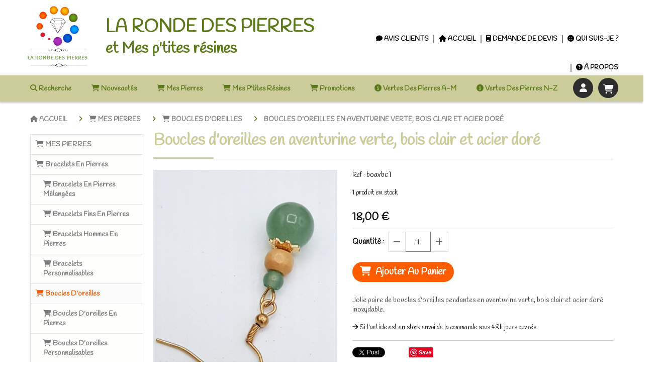

--- FILE ---
content_type: text/html; charset=UTF-8
request_url: https://www.larondedespierres.com/boucles-d-oreilles-en-aventurine-verte-bois-clair-et-acier-dore-f642508.html
body_size: 12764
content:
    <!DOCTYPE html>
    <!--[if IE 7]>
    <html lang="fr" class="ie-inf-9 ie7"> <![endif]-->

    <!--[if IE 8]>
    <html lang="fr" class="ie-inf-9 ie8"> <![endif]-->
    <!--[if lte IE 9]>
    <html lang="fr" class="ie"> <![endif]-->
    <!--[if gt IE 8]><!-->
    <html lang="fr"><!--<![endif]-->
    <head prefix="og: http://ogp.me/ns# fb: http://ogp.me/ns/fb# product: http://ogp.me/ns/product# article: http://ogp.me/ns/article# place: http://ogp.me/ns/place#">
        <!--[if !IE]><!-->
        <script>
            if (/*@cc_on!@*/false) {
                document.documentElement.className += 'ie10';
            }
        </script><!--<![endif]-->
        
    <title>Boucles d&#039;oreilles en aventurine verte, bois clair et acier doré   - Larondedespierres</title>
    <meta name="description" content="Jolie paire de boucles d&#039;oreilles pendantes en aventurine verte, bois clair et acier doré inoxydable. ">
    <meta name="keywords" content="">
    <meta http-equiv="Content-Type" content="text/html; charset=UTF-8">
    <link rel="canonical" href="https://www.larondedespierres.com/boucles-d-oreilles-en-aventurine-verte-bois-clair-et-acier-dore-f642508.html"/>
    <meta property="og:url" content="https://www.larondedespierres.com/boucles-d-oreilles-en-aventurine-verte-bois-clair-et-acier-dore-f642508.html"/>
    <meta property="og:type" content="product"/>
    <meta property="og:title" content="Boucles d&#039;oreilles en aventurine verte, bois clair et acier doré   - Larondedespierres"/>
    <meta property="og:description" content="Jolie paire de boucles d&#039;oreilles pendantes en aventurine verte, bois clair et acier doré inoxydable. "/>
    <meta property="og:locale" content="fr"/>

    <meta property="og:image" content="https://www.larondedespierres.com/images_ms/1/3/0/3/8/3/130383/boutique/20201203_141425.jpg"/>
        <meta property="product:availability" content="instock"/>
        <meta property="product:category" content="Boucles d&#039;oreilles"/>
            <meta property="product:price:amount" content="18.00"/>
        <meta property="product:price:currency" content="EUR"/>
        
    <meta property="product:product_link" content="https://www.larondedespierres.com/boucles-d-oreilles-en-aventurine-verte-bois-clair-et-acier-dore-f642508.html"/>

    <link rel="icon" type="image/x-icon" href="/favicon.ico">
    
    <!-- Stylesheet -->
    <link rel="stylesheet" type="text/css" media="screen" href="/css5228/style_all_designs.css"/>
    <link rel="stylesheet" href="/css5228/panier.css" type="text/css"/>
    <script>
         document.documentElement.className += ' cmonsite-boutique'; 
    </script>
    <link type="text/css" href="/css5228/design/template/boutique/templates.css" rel="stylesheet"/>
        <link rel="stylesheet" type="text/css" href="/css5228/ficheproduit/style-fiche-produit.css">
    <link rel="stylesheet" type="text/css" href="/css5228/ficheproduit/jquery.jqzoom.css">
    <link href="/css5228/design/hotel-datepicker.css" rel="stylesheet" type="text/css">
            <link rel="stylesheet" type="text/css" href="/css5228/design/template/fiche_produits/templates.css"/>
        <script>
            document.documentElement.className += ' cmonsite-ficheproduit';
            document.documentElement.className += ' cmonsite-ficheproduit-1';
            document.documentElement.className += ' cmonsite-boutique';
            document.documentElement.className += ' cmonsite-boutique-1';
        </script>
            <link rel="stylesheet" type="text/css" media="screen" href="/css5228/tinyTips.css"/>
    <link type="text/css" href="/css5228/header_jnformation.css" rel="stylesheet"/>
    <link href="/css5228/jquery.bxslider.css" rel="stylesheet" type="text/css">
    <link href="/css5228/waitMe.css" rel="stylesheet" type="text/css">
    <link href="/css5228/bootstrap-datetimepicker-standalone.css" rel="stylesheet" type="text/css">
    <link href="/css5228/bootstrap-datetimepicker.css" rel="stylesheet" type="text/css">

    <!-- CSS du thème  -->
    <link href="/css5228/styled819series.css" rel="stylesheet"
          type="text/css"/>
    <link href="/css5228/styled819.css"
          rel="stylesheet" type="text/css"/>



    <!-- jQuery -->
    <script src="/js5228/dist/design/jquery-3.min.js"></script>


    <script src="/js5228/dist/jquery.tinyTips.min.js"></script>
        <script src="/js5228/dist/jquery.validationEngine-fr.min.js"></script>
    
    <script src="/js5228/dist/jquery.validationEngine.min.js"></script>
    <script src="/js5228/dist/moment/moment.min.js"></script>
        <script src="/js5228/dist/moment/fr.min.js"></script>
    
    <script src="/js5228/dist/bootstrap-datetimepicker.min.js"></script>

    <script>
        $(document).ready(function () {
            $("#contact, #form1, #form").validationEngine();
            $('a.tTip').css('display', 'block');
            $('a.tTip').tinyTips('light', 'title');
        });
                document.documentElement.className += ' cmonsite-template';
        
        var CookieScripts = typeof CookieScripts === "undefined" ? {user: {}, job: []} : CookieScripts;
    </script>


            <script type="text/javascript">
                var _paq = window._paq = window._paq || [];
                _paq.push(['setCustomDimension', 1, 'www.larondedespierres.com']);

                /* tracker methods like "setCustomDimension" should be called before "trackPageView" */
                _paq.push(['trackPageView']);
                _paq.push(['enableLinkTracking']);
                (function () {
                    var u = "//www.cmadata.fr/analytics/";
                    _paq.push(['setTrackerUrl', u + 'matomo.php']);
                    _paq.push(['setSiteId', '2']);
                    var d = document, g = d.createElement('script'), s = d.getElementsByTagName('script')[0];
                    g.type = 'text/javascript';
                    g.async = true;
                    g.src = u + 'matomo.js';
                    s.parentNode.insertBefore(g, s);
                })();
            </script>
                        <!-- Facebook Pixel Code -->
            <script>
                !function (f, b, e, v, n, t, s) {
                    if (f.fbq) return;
                    n = f.fbq = function () {
                        n.callMethod ?
                            n.callMethod.apply(n, arguments) : n.queue.push(arguments)
                    };
                    if (!f._fbq) f._fbq = n;
                    n.push = n;
                    n.loaded = !0;
                    n.version = '2.0';
                    n.agent = 'CmonSite';
                    n.queue = [];
                    t = b.createElement(e);
                    t.async = !0;
                    t.src = v;
                    s = b.getElementsByTagName(e)[0];
                    s.parentNode.insertBefore(t, s)
                }(window, document, 'script',
                    'https://connect.facebook.net/en_US/fbevents.js');
                fbq('init', '774431023084146');
                fbq('track', 'PageView');
                        fbq('track', 'ViewContent', {"content_category":"Boucles d'oreilles","content_ids":[642508],"content_name":"Boucles d'oreilles en aventurine verte, bois clair et acier dor\u00e9  ","content_type":"product"})
                    </script>
            


    <!-- Google Font -->
    <link rel="preconnect" href="https://fonts.googleapis.com">
    <link rel="preconnect" href="https://fonts.gstatic.com" crossorigin>
    <link href="https://fonts.googleapis.com/css2?family=Handlee:wght@400&display=swap" rel="stylesheet">

    <!-- BxSlider -->
    <script type='text/javascript'
            src='/js5228/dist/jquery.bxSlider.min.js'></script>

    <!-- Height Align -->
    <script src="/js5228/dist/design/jquery.heightalign.min.js"></script>


    <script type="text/javascript" src="/js5228/dist/fancybox/jquery.fancybox.min.js"></script>
    <script type="text/javascript" src="/js5228/dist/fancybox/jquery.easing-1.3.min.js"></script>
    <script type="text/javascript" src="/js5228/dist/fancybox/jquery.mousewheel-3.0.6.min.js"></script>
    <script>
        var BASEURL = "https://www.cmonsite.fr/",
            book = "130383",
            id_serie = 819,
            id_design = 819;
    </script>
    <script type="text/javascript" src="/js5228/dist/design/minisite_cross.min.js"></script>

    <link rel="stylesheet" href="/css5228/fancybox/jquery.fancybox.css" type="text/css" media="screen"/>

    <!-- Optionally add helpers - button, thumbnail and/or media -->
    <link rel="stylesheet" href="/css5228/fancybox/helpers/jquery.fancybox-buttons.css" type="text/css" media="screen"/>
    <script type="text/javascript" src="/js5228/dist/fancybox/helpers/jquery.fancybox-buttons.min.js"></script>
    <script type="text/javascript" src="/js5228/dist/fancybox/helpers/jquery.fancybox-media.min.js"></script>

    <link rel="stylesheet" href="/css5228/fancybox/helpers/jquery.fancybox-thumbs.css" type="text/css" media="screen"/>

    <script type="text/javascript" src="/js5228/dist/fancybox/helpers/jquery.fancybox-thumbs.min.js"></script>


    <script type="text/javascript">
            var flagnewsletter = 0,
                newsletter_actif = 0,
                show_popin_newsletter = false;    </script>

<!-- CSS de personnalisation design  -->
<link rel="stylesheet" href="/css5228/130383-819-819-275/style_perso.css" type="text/css" id="style-editor-perso" class="style-editor-perso-design" />
<link rel="stylesheet" href="/css5228/130383-ficheproduit-description-642508-1003/style_perso_by_page.css" type="text/css" class="style-editor-perso-content" id="style-editor-perso-page"/><link rel="stylesheet" href="/css5228/130383-footer-0-1003/style_perso_by_page.css" type="text/css" class="style-editor-perso-content" id="style-editor-perso-footer"/>

<!-- Variable Javascript utiles -->
<script>
    var timer = 5000 ;
</script>


        <meta name="viewport" content="width=device-width, initial-scale=1">
    </head>
    <body
        class="theme cmonsite-panier-4 cmonsite-fluxpanier-1 body-819series body-819styled page-fiche_produit page-fiche_produit-642508">
        
<div id="main-conteneur"  itemprop="mainEntityOfPage" itemscope itemtype="https://schema.org/WebPage">
        <!-- Banniere Header -->
    <header role="banner" class="banniere header_p">
        <div class="header-conteneur">
            <div class="close-menu"></div>
                    <div id="blocContent">
            <div id="headercontent" class="header_live_edit slogan_live_edit ">
                                    <a class="logo" href="/" id="logo" rel="home">
                        <img class="img-logo" src="/img_s1/130383/logo/logo-fond-transparent-2-.png" alt="larondedespierres.com"/>
                    </a>
                
                <div class="container-slogan">
                    <div class="slogan_p slogan"><p style=""><span style="--cms-c: rgba(91,121,24,1); --cms-fs: 35px; --cms-fw: 700; --cms-smartphone-fs: 25px;" data-mce-style="--cms-c: rgba(91,121,24,1); --cms-fs: 35px; --cms-fw: 700; --cms-smartphone-fs: 25px;" class="cms-c cms-fs cms-fw cms-smartphone-fs">LA RONDE DES PIERRES</span></p><p style=""><span style="--cms-c: rgba(91,121,24,1); --cms-fs: 30px; --cms-fw: 700; --cms-smartphone-fs: 20px;" data-mce-style="--cms-c: rgba(91,121,24,1); --cms-fs: 30px; --cms-fw: 700; --cms-smartphone-fs: 20px;" class="cms-c cms-fs cms-fw cms-smartphone-fs">et Mes p'tites résines</span></p></div>
                </div>

                            </div>
        </div>
                <div class="menu navigation_p menu-principal">
            <nav id="nav-principal" class="menu-principal"><!--
            -->
            <ul class="">
                                    <li
                            class="has_picto p-livreor navigation_button_p   ">
                        <a  href="/livre.html"
                                                                                     class="navigation_link_p">
                            <span>
                                <i class="fa fa-comment"></i>                                Avis Clients                            </span>
                        </a>
                                            </li>
                                        <li
                            class="has_picto p-accueil navigation_button_p   ">
                        <a  href="/"
                                                                                     class="navigation_link_p">
                            <span>
                                <i class="fa fa-home"></i>                                ACCUEIL                            </span>
                        </a>
                                            </li>
                                        <li
                            class="has_picto p-307627 navigation_button_p   ">
                        <a  href="/demande-de-devis-p307627.html"
                                                                                     class="navigation_link_p">
                            <span>
                                <i class="fa fa-calculator"></i>                                DEMANDE DE DEVIS                            </span>
                        </a>
                                            </li>
                                        <li
                            class="has_picto p-387568 navigation_button_p   ">
                        <a  href="/qui-suis-je-p387568.html"
                                                                                     class="navigation_link_p">
                            <span>
                                <i class="fa fas fa-face-smile"></i>                                Qui suis-je ?                            </span>
                        </a>
                                            </li>
                                        <li
                            class="has_picto p-387567 navigation_button_p   hasDropdown">
                        <a  href="/a-propos-p387567.html"
                                                                                     class="navigation_link_p">
                            <span>
                                <i class="fa fas fa-circle-question"></i>                                À PROPOS                            </span>
                        </a>
                        <span class="dropDown navigation_link_p  " ></span><!--
            -->
            <ul class="menu__dropdown">
                                    <li
                            class="has_picto p-387569  sous_navigation_button_p ">
                        <a  href="/la-marque-p387569.html"
                                                                                     class="sous_navigation_link_p">
                            <span>
                                <i class="fa fas fa-gem"></i>                                La marque                            </span>
                        </a>
                                            </li>
                                        <li
                            class="has_picto p-387570  sous_navigation_button_p ">
                        <a  href="/faq-p387570.html"
                                                                                     class="sous_navigation_link_p">
                            <span>
                                <i class="fa fas fa-question"></i>                                FAQ                            </span>
                        </a>
                                            </li>
                                </ul><!--
            -->                    </li>
                                </ul><!--
            --><!--
            --></nav>
        </div>
                </div>
    </header>

    <div class="wrapper-content">
                <div class="menu navigation_p menu-secondary">
            <nav id="nav-secondary" class="menu-secondary"><!--
            -->
            <ul class="">
                                    <li
                            class="has_picto b-search navigation_button_p   ">
                        <a  href="/search.php"
                                                                                     class="navigation_link_p">
                            <span>
                                <i class="fa fa-search"></i>                                Recherche                            </span>
                        </a>
                                            </li>
                                        <li
                            class="has_picto b-113729 navigation_button_p   hasDropdown">
                        <a  href="/nouveautes-b113729.html"
                                                                                     class="navigation_link_p">
                            <span>
                                <i class="fa fa-shopping-cart"></i>                                Nouveautés                            </span>
                        </a>
                        <span class="dropDown navigation_link_p  " ></span><!--
            -->
            <ul class="menu__dropdown">
                                    <li
                            class="has_picto b-168160  sous_navigation_button_p ">
                        <a  href="/bracelets-b168160.html"
                                                                                     class="sous_navigation_link_p">
                            <span>
                                <i class="fa fas fa-cart-shopping"></i>                                Bracelets                            </span>
                        </a>
                                            </li>
                                        <li
                            class="has_picto b-168161  sous_navigation_button_p ">
                        <a  href="/colliers-b168161.html"
                                                                                     class="sous_navigation_link_p">
                            <span>
                                <i class="fa fas fa-cart-shopping"></i>                                Colliers                            </span>
                        </a>
                                            </li>
                                        <li
                            class="has_picto b-168162  sous_navigation_button_p ">
                        <a  href="/boucles-d-oreilles-b168162.html"
                                                                                     class="sous_navigation_link_p">
                            <span>
                                <i class="fa fas fa-cart-shopping"></i>                                Boucles d'oreilles                            </span>
                        </a>
                                            </li>
                                        <li
                            class="has_picto b-194663  sous_navigation_button_p ">
                        <a  href="/resine-b194663.html"
                                                                                     class="sous_navigation_link_p">
                            <span>
                                <i class="fa fas fa-cart-shopping"></i>                                résine                            </span>
                        </a>
                                            </li>
                                </ul><!--
            -->                    </li>
                                        <li
                            class="has_picto b-198397 navigation_button_p   hasDropdown">
                        <a  href="/mes-pierres-b198397.html"
                                                                                     class="navigation_link_p">
                            <span>
                                <i class="fa fas fa-cart-shopping"></i>                                Mes pierres                            </span>
                        </a>
                        <span class="dropDown navigation_link_p  " ></span><!--
            -->
            <ul class="menu__dropdown">
                                    <li
                            class="has_picto b-93582  sous_navigation_button_p hasDropdown">
                        <a  href="/bracelets-en-pierres-b93582.html"
                                                                                     class="sous_navigation_link_p">
                            <span>
                                <i class="fa fa-shopping-cart"></i>                                Bracelets en pierres                            </span>
                        </a>
                        <span class="dropDown  sous_navigation_link_p" ></span><!--
            -->
            <ul class="menu__dropdown">
                                    <li
                            class="has_picto b-93585  sous_navigation_button_p ">
                        <a  href="/bracelets-en-pierres-melangees-b93585.html"
                                                                                     class="sous_navigation_link_p">
                            <span>
                                <i class="fa fa-shopping-cart"></i>                                Bracelets en  pierres mélangées                            </span>
                        </a>
                                            </li>
                                        <li
                            class="has_picto b-93586  sous_navigation_button_p ">
                        <a  href="/bracelets-fins-en-pierres-b93586.html"
                                                                                     class="sous_navigation_link_p">
                            <span>
                                <i class="fa fa-shopping-cart"></i>                                Bracelets fins en pierres                            </span>
                        </a>
                                            </li>
                                        <li
                            class="has_picto b-93587  sous_navigation_button_p ">
                        <a  href="/bracelets-hommes-en-pierres-b93587.html"
                                                                                     class="sous_navigation_link_p">
                            <span>
                                <i class="fa fa-shopping-cart"></i>                                Bracelets hommes en pierres                            </span>
                        </a>
                                            </li>
                                        <li
                            class="has_picto b-198447  sous_navigation_button_p ">
                        <a  href="/bracelets-personnalisables-b198447.html"
                                                                                     class="sous_navigation_link_p">
                            <span>
                                <i class="fa fas fa-cart-shopping"></i>                                Bracelets personnalisables                            </span>
                        </a>
                                            </li>
                                </ul><!--
            -->                    </li>
                                        <li
                            class="actif has_picto b-81813  sous_navigation_button_p hasDropdown">
                        <a  href="/boucles-d-oreilles-b81813.html"
                                                                                     class="actif sous_navigation_link_p">
                            <span>
                                <i class="fa fa-shopping-cart"></i>                                Boucles d'oreilles                            </span>
                        </a>
                        <span class="dropDown  sous_navigation_link_p" ></span><!--
            -->
            <ul class="menu__dropdown">
                                    <li
                            class="has_picto b-81814  sous_navigation_button_p ">
                        <a  href="/boucles-d-oreilles-en-pierres-b81814.html"
                                                                                     class="sous_navigation_link_p">
                            <span>
                                <i class="fa fa-shopping-cart"></i>                                Boucles d'oreilles en pierres                            </span>
                        </a>
                                            </li>
                                        <li
                            class="has_picto b-198448  sous_navigation_button_p ">
                        <a  href="/boucles-d-oreilles-personnalisables-b198448.html"
                                                                                     class="sous_navigation_link_p">
                            <span>
                                <i class="fa fas fa-cart-shopping"></i>                                Boucles d'oreilles personnalisables                            </span>
                        </a>
                                            </li>
                                </ul><!--
            -->                    </li>
                                        <li
                            class="has_picto b-81792  sous_navigation_button_p hasDropdown">
                        <a  href="/colliers-b81792.html"
                                                                                     class="sous_navigation_link_p">
                            <span>
                                <i class="fa fa-shopping-cart"></i>                                Colliers                            </span>
                        </a>
                        <span class="dropDown  sous_navigation_link_p" ></span><!--
            -->
            <ul class="menu__dropdown">
                                    <li
                            class="has_picto b-81831  sous_navigation_button_p ">
                        <a  href="/colliers-en-pierres-b81831.html"
                                                                                     class="sous_navigation_link_p">
                            <span>
                                <i class="fa fa-shopping-cart"></i>                                Colliers en pierres                             </span>
                        </a>
                                            </li>
                                        <li
                            class="has_picto b-93495  sous_navigation_button_p ">
                        <a  href="/colliers-fins-en-pierres-b93495.html"
                                                                                     class="sous_navigation_link_p">
                            <span>
                                <i class="fa fa-shopping-cart"></i>                                Colliers fins en pierres                            </span>
                        </a>
                                            </li>
                                        <li
                            class="has_picto b-103371  sous_navigation_button_p ">
                        <a  href="/colliers-en-pierre-et-macrame-b103371.html"
                                                                                     class="sous_navigation_link_p">
                            <span>
                                <i class="fa fa-shopping-cart"></i>                                Colliers en pierre et macramé                            </span>
                        </a>
                                            </li>
                                </ul><!--
            -->                    </li>
                                        <li
                            class="has_picto b-198398  sous_navigation_button_p hasDropdown">
                        <a  href="/7-chakras-b198398.html"
                                                                                     class="sous_navigation_link_p">
                            <span>
                                <i class="fa fas fa-cart-shopping"></i>                                7 Chakras                            </span>
                        </a>
                        <span class="dropDown  sous_navigation_link_p" ></span><!--
            -->
            <ul class="menu__dropdown">
                                    <li
                            class="has_picto b-81808  sous_navigation_button_p ">
                        <a  href="/colliers-7-chakras-b81808.html"
                                                                                     class="sous_navigation_link_p">
                            <span>
                                <i class="fa fa-shopping-cart"></i>                                Colliers 7 chakras                            </span>
                        </a>
                                            </li>
                                        <li
                            class="has_picto b-93588  sous_navigation_button_p ">
                        <a  href="/bracelets-7-chakras-b93588.html"
                                                                                     class="sous_navigation_link_p">
                            <span>
                                <i class="fa fa-shopping-cart"></i>                                Bracelets 7 chakras                            </span>
                        </a>
                                            </li>
                                        <li
                            class="has_picto b-198404  sous_navigation_button_p ">
                        <a  href="/boucles-d-oreilles-7-chakras-b198404.html"
                                                                                     class="sous_navigation_link_p">
                            <span>
                                <i class="fa fas fa-cart-shopping"></i>                                Boucles d'oreilles 7 chakras                            </span>
                        </a>
                                            </li>
                                </ul><!--
            -->                    </li>
                                        <li
                            class="has_picto b-172884  sous_navigation_button_p hasDropdown">
                        <a  href="/ambre-b172884.html"
                                                                                     class="sous_navigation_link_p">
                            <span>
                                <i class="fa fas fa-cart-shopping"></i>                                Ambre                            </span>
                        </a>
                        <span class="dropDown  sous_navigation_link_p" ></span><!--
            -->
            <ul class="menu__dropdown">
                                    <li
                            class="has_picto b-172897  sous_navigation_button_p ">
                        <a  href="/pendentifs-en-ambre-b172897.html"
                                                                                     class="sous_navigation_link_p">
                            <span>
                                <i class="fa fas fa-cart-shopping"></i>                                Pendentifs en ambre                            </span>
                        </a>
                                            </li>
                                        <li
                            class="has_picto b-172941  sous_navigation_button_p ">
                        <a  href="/ambre-bebe-b172941.html"
                                                                                     class="sous_navigation_link_p">
                            <span>
                                <i class="fa fas fa-cart-shopping"></i>                                Ambre bébé                            </span>
                        </a>
                                            </li>
                                        <li
                            class="has_picto b-172883  sous_navigation_button_p ">
                        <a  href="/bracelets-en-ambre-b172883.html"
                                                                                     class="sous_navigation_link_p">
                            <span>
                                <i class="fa fas fa-cart-shopping"></i>                                Bracelets en ambre                            </span>
                        </a>
                                            </li>
                                </ul><!--
            -->                    </li>
                                        <li
                            class="has_picto b-198401  sous_navigation_button_p ">
                        <a  href="/les-personnalisables-b198401.html"
                                                                                     class="sous_navigation_link_p">
                            <span>
                                <i class="fa fas fa-cart-shopping"></i>                                les personnalisables                            </span>
                        </a>
                                            </li>
                                </ul><!--
            -->                    </li>
                                        <li
                            class="has_picto b-172700 navigation_button_p   hasDropdown">
                        <a  href="/mes-p-tites-resines-b172700.html"
                                                                                     class="navigation_link_p">
                            <span>
                                <i class="fa fas fa-cart-shopping"></i>                                Mes p'tites résines                            </span>
                        </a>
                        <span class="dropDown navigation_link_p  " ></span><!--
            -->
            <ul class="menu__dropdown">
                                    <li
                            class="has_picto b-194651  sous_navigation_button_p hasDropdown">
                        <a  href="/boucles-d-oreilles-tous-les-modeles-b194651.html"
                                                                                     class="sous_navigation_link_p">
                            <span>
                                <i class="fa fas fa-cart-shopping"></i>                                boucles d'oreilles tous les modèles                            </span>
                        </a>
                        <span class="dropDown  sous_navigation_link_p" ></span><!--
            -->
            <ul class="menu__dropdown">
                                    <li
                            class="has_picto b-198451  sous_navigation_button_p ">
                        <a  href="/modeles-uniques-b198451.html"
                                                                                     class="sous_navigation_link_p">
                            <span>
                                <i class="fa fas fa-cart-shopping"></i>                                Modèles uniques                            </span>
                        </a>
                                            </li>
                                        <li
                            class="has_picto b-198452  sous_navigation_button_p ">
                        <a  href="/petites-series-b198452.html"
                                                                                     class="sous_navigation_link_p">
                            <span>
                                <i class="fa fas fa-cart-shopping"></i>                                Petites séries                            </span>
                        </a>
                                            </li>
                                        <li
                            class="has_picto b-198453  sous_navigation_button_p ">
                        <a  href="/autres-matieres-b198453.html"
                                                                                     class="sous_navigation_link_p">
                            <span>
                                <i class="fa fas fa-cart-shopping"></i>                                Autres matières                            </span>
                        </a>
                                            </li>
                                </ul><!--
            -->                    </li>
                                        <li
                            class="has_picto b-188197  sous_navigation_button_p hasDropdown">
                        <a  href="/colliers-tous-les-modeles-b188197.html"
                                                                                     class="sous_navigation_link_p">
                            <span>
                                <i class="fa fas fa-cart-shopping"></i>                                colliers tous les modèles                            </span>
                        </a>
                        <span class="dropDown  sous_navigation_link_p" ></span><!--
            -->
            <ul class="menu__dropdown">
                                    <li
                            class="has_picto b-198456  sous_navigation_button_p ">
                        <a  href="/modeles-uniques-b198456.html"
                                                                                     class="sous_navigation_link_p">
                            <span>
                                <i class="fa fas fa-cart-shopping"></i>                                Modèles uniques                            </span>
                        </a>
                                            </li>
                                        <li
                            class="has_picto b-198457  sous_navigation_button_p ">
                        <a  href="/petites-series-b198457.html"
                                                                                     class="sous_navigation_link_p">
                            <span>
                                <i class="fa fas fa-cart-shopping"></i>                                Petites séries                            </span>
                        </a>
                                            </li>
                                        <li
                            class="has_picto b-198458  sous_navigation_button_p ">
                        <a  href="/autres-matieres-b198458.html"
                                                                                     class="sous_navigation_link_p">
                            <span>
                                <i class="fa fas fa-cart-shopping"></i>                                Autres matières                            </span>
                        </a>
                                            </li>
                                </ul><!--
            -->                    </li>
                                        <li
                            class="has_picto b-172792  sous_navigation_button_p ">
                        <a  href="/les-personnalisables-b172792.html"
                                                                                     class="sous_navigation_link_p">
                            <span>
                                <i class="fa fas fa-cart-shopping"></i>                                Les personnalisables                            </span>
                        </a>
                                            </li>
                                        <li
                            class="has_picto b-188190  sous_navigation_button_p ">
                        <a  href="/lampes-b188190.html"
                                                                                     class="sous_navigation_link_p">
                            <span>
                                <i class="fa fas fa-cart-shopping"></i>                                Lampes                            </span>
                        </a>
                                            </li>
                                        <li
                            class="has_picto b-188198  sous_navigation_button_p ">
                        <a  href="/deco-et-accessoires-en-resine-b188198.html"
                                                                                     class="sous_navigation_link_p">
                            <span>
                                <i class="fa fas fa-cart-shopping"></i>                                Déco et accessoires en résine                            </span>
                        </a>
                                            </li>
                                </ul><!--
            -->                    </li>
                                        <li
                            class="has_picto b-105061 navigation_button_p   ">
                        <a  href="/promotions-b105061.html"
                                                                                     class="navigation_link_p">
                            <span>
                                <i class="fa fa-shopping-cart"></i>                                Promotions                            </span>
                        </a>
                                            </li>
                                        <li
                            class="has_picto p-357373 navigation_button_p   hasDropdown">
                        <a  href="/vertus-des-pierres-a-m-p357373.html"
                                                                                     class="navigation_link_p">
                            <span>
                                <i class="fa fas fa-circle-info"></i>                                Vertus des pierres A-M                            </span>
                        </a>
                        <span class="dropDown navigation_link_p  " ></span><!--
            -->
            <ul class="menu__dropdown">
                                    <li
                            class="p-357374  sous_navigation_button_p ">
                        <a  href="/agate-p357374.html"
                                                                                     class="sous_navigation_link_p">
                            <span>
                                                                Agate                            </span>
                        </a>
                                            </li>
                                        <li
                            class="p-357385  sous_navigation_button_p ">
                        <a  href="/aigue-marine-p357385.html"
                                                                                     class="sous_navigation_link_p">
                            <span>
                                                                Aigue-marine                            </span>
                        </a>
                                            </li>
                                        <li
                            class="p-357386  sous_navigation_button_p ">
                        <a  href="/amazonite-p357386.html"
                                                                                     class="sous_navigation_link_p">
                            <span>
                                                                Amazonite                            </span>
                        </a>
                                            </li>
                                        <li
                            class="p-357387  sous_navigation_button_p ">
                        <a  href="/ambre-p357387.html"
                                                                                     class="sous_navigation_link_p">
                            <span>
                                                                Ambre                            </span>
                        </a>
                                            </li>
                                        <li
                            class="p-357388  sous_navigation_button_p ">
                        <a  href="/amethyste-p357388.html"
                                                                                     class="sous_navigation_link_p">
                            <span>
                                                                Améthyste                            </span>
                        </a>
                                            </li>
                                        <li
                            class="p-357390  sous_navigation_button_p ">
                        <a  href="/angelite-p357390.html"
                                                                                     class="sous_navigation_link_p">
                            <span>
                                                                Angélite                            </span>
                        </a>
                                            </li>
                                        <li
                            class="p-357391  sous_navigation_button_p ">
                        <a  href="/apatite-p357391.html"
                                                                                     class="sous_navigation_link_p">
                            <span>
                                                                Apatite                            </span>
                        </a>
                                            </li>
                                        <li
                            class="p-389300  sous_navigation_button_p ">
                        <a  href="/aqua-aura-p389300.html"
                                                                                     class="sous_navigation_link_p">
                            <span>
                                                                Aqua aura                            </span>
                        </a>
                                            </li>
                                        <li
                            class="p-357392  sous_navigation_button_p ">
                        <a  href="/auralite-p357392.html"
                                                                                     class="sous_navigation_link_p">
                            <span>
                                                                Auralite                            </span>
                        </a>
                                            </li>
                                        <li
                            class="p-357393  sous_navigation_button_p ">
                        <a  href="/aventurine-p357393.html"
                                                                                     class="sous_navigation_link_p">
                            <span>
                                                                Aventurine                            </span>
                        </a>
                                            </li>
                                        <li
                            class="p-357394  sous_navigation_button_p ">
                        <a  href="/azurite-malachite-p357394.html"
                                                                                     class="sous_navigation_link_p">
                            <span>
                                                                Azurite-malachite                            </span>
                        </a>
                                            </li>
                                        <li
                            class="p-357395  sous_navigation_button_p ">
                        <a  href="/bronzite-p357395.html"
                                                                                     class="sous_navigation_link_p">
                            <span>
                                                                Bronzite                            </span>
                        </a>
                                            </li>
                                        <li
                            class="p-357695  sous_navigation_button_p ">
                        <a  href="/cacoxenite-p357695.html"
                                                                                     class="sous_navigation_link_p">
                            <span>
                                                                Cacoxénite                            </span>
                        </a>
                                            </li>
                                        <li
                            class="p-357396  sous_navigation_button_p ">
                        <a  href="/calcedoine-bleue-p357396.html"
                                                                                     class="sous_navigation_link_p">
                            <span>
                                                                Calcédoine bleue                            </span>
                        </a>
                                            </li>
                                        <li
                            class="p-357397  sous_navigation_button_p ">
                        <a  href="/calcite-p357397.html"
                                                                                     class="sous_navigation_link_p">
                            <span>
                                                                Calcite                            </span>
                        </a>
                                            </li>
                                        <li
                            class="p-357399  sous_navigation_button_p ">
                        <a  href="/charoite-p357399.html"
                                                                                     class="sous_navigation_link_p">
                            <span>
                                                                Charoïte                            </span>
                        </a>
                                            </li>
                                        <li
                            class="p-357401  sous_navigation_button_p ">
                        <a  href="/chrysocolle-p357401.html"
                                                                                     class="sous_navigation_link_p">
                            <span>
                                                                Chrysocolle                            </span>
                        </a>
                                            </li>
                                        <li
                            class="p-357402  sous_navigation_button_p ">
                        <a  href="/chrysoprase-p357402.html"
                                                                                     class="sous_navigation_link_p">
                            <span>
                                                                Chrysoprase                            </span>
                        </a>
                                            </li>
                                        <li
                            class="p-357403  sous_navigation_button_p ">
                        <a  href="/citrine-p357403.html"
                                                                                     class="sous_navigation_link_p">
                            <span>
                                                                Citrine                            </span>
                        </a>
                                            </li>
                                        <li
                            class="p-357404  sous_navigation_button_p ">
                        <a  href="/corail-p357404.html"
                                                                                     class="sous_navigation_link_p">
                            <span>
                                                                Corail                            </span>
                        </a>
                                            </li>
                                        <li
                            class="p-357405  sous_navigation_button_p ">
                        <a  href="/cornaline-p357405.html"
                                                                                     class="sous_navigation_link_p">
                            <span>
                                                                Cornaline                            </span>
                        </a>
                                            </li>
                                        <li
                            class="p-357406  sous_navigation_button_p ">
                        <a  href="/cristal-de-roche-p357406.html"
                                                                                     class="sous_navigation_link_p">
                            <span>
                                                                Cristal de roche                            </span>
                        </a>
                                            </li>
                                        <li
                            class="p-357407  sous_navigation_button_p ">
                        <a  href="/cyanite-p357407.html"
                                                                                     class="sous_navigation_link_p">
                            <span>
                                                                Cyanite                            </span>
                        </a>
                                            </li>
                                        <li
                            class="p-357408  sous_navigation_button_p ">
                        <a  href="/dumortierite-p357408.html"
                                                                                     class="sous_navigation_link_p">
                            <span>
                                                                Dumortiérite                            </span>
                        </a>
                                            </li>
                                        <li
                            class="p-357664  sous_navigation_button_p ">
                        <a  href="/emeraude-p357664.html"
                                                                                     class="sous_navigation_link_p">
                            <span>
                                                                Emeraude                            </span>
                        </a>
                                            </li>
                                        <li
                            class="p-357409  sous_navigation_button_p ">
                        <a  href="/fluorite-p357409.html"
                                                                                     class="sous_navigation_link_p">
                            <span>
                                                                Fluorite                            </span>
                        </a>
                                            </li>
                                        <li
                            class="p-357515  sous_navigation_button_p ">
                        <a  href="/fuschite-p357515.html"
                                                                                     class="sous_navigation_link_p">
                            <span>
                                                                Fuschite                            </span>
                        </a>
                                            </li>
                                        <li
                            class="p-387060  sous_navigation_button_p ">
                        <a  href="/garnierite-p387060.html"
                                                                                     class="sous_navigation_link_p">
                            <span>
                                                                Garniérite                            </span>
                        </a>
                                            </li>
                                        <li
                            class="p-357410  sous_navigation_button_p ">
                        <a  href="/grenat-p357410.html"
                                                                                     class="sous_navigation_link_p">
                            <span>
                                                                Grenat                            </span>
                        </a>
                                            </li>
                                        <li
                            class="p-357411  sous_navigation_button_p ">
                        <a  href="/heliotrope-ou-jaspe-sanguin-p357411.html"
                                                                                     class="sous_navigation_link_p">
                            <span>
                                                                Héliotrope ou jaspe sanguin                            </span>
                        </a>
                                            </li>
                                        <li
                            class="p-357412  sous_navigation_button_p ">
                        <a  href="/hematite-p357412.html"
                                                                                     class="sous_navigation_link_p">
                            <span>
                                                                Hématite                            </span>
                        </a>
                                            </li>
                                        <li
                            class="p-357413  sous_navigation_button_p ">
                        <a  href="/howlite-p357413.html"
                                                                                     class="sous_navigation_link_p">
                            <span>
                                                                Howlite                            </span>
                        </a>
                                            </li>
                                        <li
                            class="p-357414  sous_navigation_button_p ">
                        <a  href="/iolite-p357414.html"
                                                                                     class="sous_navigation_link_p">
                            <span>
                                                                Iolite                            </span>
                        </a>
                                            </li>
                                        <li
                            class="p-357415  sous_navigation_button_p ">
                        <a  href="/jade-p357415.html"
                                                                                     class="sous_navigation_link_p">
                            <span>
                                                                Jade                            </span>
                        </a>
                                            </li>
                                        <li
                            class="p-357417  sous_navigation_button_p ">
                        <a  href="/jaspe-p357417.html"
                                                                                     class="sous_navigation_link_p">
                            <span>
                                                                Jaspe                            </span>
                        </a>
                                            </li>
                                        <li
                            class="p-357705  sous_navigation_button_p ">
                        <a  href="/ketonite-p357705.html"
                                                                                     class="sous_navigation_link_p">
                            <span>
                                                                Kétonite                            </span>
                        </a>
                                            </li>
                                        <li
                            class="p-357418  sous_navigation_button_p ">
                        <a  href="/kunzite-p357418.html"
                                                                                     class="sous_navigation_link_p">
                            <span>
                                                                Kunzite                            </span>
                        </a>
                                            </li>
                                        <li
                            class="p-357419  sous_navigation_button_p ">
                        <a  href="/labradorite-p357419.html"
                                                                                     class="sous_navigation_link_p">
                            <span>
                                                                Labradorite                            </span>
                        </a>
                                            </li>
                                        <li
                            class="p-357421  sous_navigation_button_p ">
                        <a  href="/lapis-lazuli-p357421.html"
                                                                                     class="sous_navigation_link_p">
                            <span>
                                                                Lapis-lazuli                            </span>
                        </a>
                                            </li>
                                        <li
                            class="p-357422  sous_navigation_button_p ">
                        <a  href="/larimar-p357422.html"
                                                                                     class="sous_navigation_link_p">
                            <span>
                                                                Larimar                            </span>
                        </a>
                                            </li>
                                        <li
                            class="p-357423  sous_navigation_button_p ">
                        <a  href="/larvikite-p357423.html"
                                                                                     class="sous_navigation_link_p">
                            <span>
                                                                Larvikite                            </span>
                        </a>
                                            </li>
                                        <li
                            class="p-357424  sous_navigation_button_p ">
                        <a  href="/lepidolite-p357424.html"
                                                                                     class="sous_navigation_link_p">
                            <span>
                                                                Lépidolite                            </span>
                        </a>
                                            </li>
                                        <li
                            class="p-357425  sous_navigation_button_p ">
                        <a  href="/magnesite-p357425.html"
                                                                                     class="sous_navigation_link_p">
                            <span>
                                                                Magnésite                            </span>
                        </a>
                                            </li>
                                        <li
                            class="p-357426  sous_navigation_button_p ">
                        <a  href="/magnetite-p357426.html"
                                                                                     class="sous_navigation_link_p">
                            <span>
                                                                Magnétite                            </span>
                        </a>
                                            </li>
                                        <li
                            class="p-357427  sous_navigation_button_p ">
                        <a  href="/malachite-p357427.html"
                                                                                     class="sous_navigation_link_p">
                            <span>
                                                                Malachite                            </span>
                        </a>
                                            </li>
                                        <li
                            class="p-357428  sous_navigation_button_p ">
                        <a  href="/morganite-p357428.html"
                                                                                     class="sous_navigation_link_p">
                            <span>
                                                                Morganite                            </span>
                        </a>
                                            </li>
                                </ul><!--
            -->                    </li>
                                        <li
                            class="has_picto p-357429 navigation_button_p   hasDropdown">
                        <a  href="/vertus-des-pierres-n-z-p357429.html"
                                                                                     class="navigation_link_p">
                            <span>
                                <i class="fa fas fa-circle-info"></i>                                Vertus des pierres N-Z                            </span>
                        </a>
                        <span class="dropDown navigation_link_p  " ></span><!--
            -->
            <ul class="menu__dropdown">
                                    <li
                            class="p-357430  sous_navigation_button_p ">
                        <a  href="/nacre-p357430.html"
                                                                                     class="sous_navigation_link_p">
                            <span>
                                                                Nacre                            </span>
                        </a>
                                            </li>
                                        <li
                            class="p-357431  sous_navigation_button_p ">
                        <a  href="/obsidienne-p357431.html"
                                                                                     class="sous_navigation_link_p">
                            <span>
                                                                Obsidienne                            </span>
                        </a>
                                            </li>
                                        <li
                            class="p-357433  sous_navigation_button_p ">
                        <a  href="/oeil-de-faucon-p357433.html"
                                                                                     class="sous_navigation_link_p">
                            <span>
                                                                Oeil de faucon                            </span>
                        </a>
                                            </li>
                                        <li
                            class="p-360326  sous_navigation_button_p ">
                        <a  href="/oeil-de-fer-p360326.html"
                                                                                     class="sous_navigation_link_p">
                            <span>
                                                                Oeil de fer                            </span>
                        </a>
                                            </li>
                                        <li
                            class="p-357434  sous_navigation_button_p ">
                        <a  href="/oeil-de-taureau-p357434.html"
                                                                                     class="sous_navigation_link_p">
                            <span>
                                                                Oeil de taureau                            </span>
                        </a>
                                            </li>
                                        <li
                            class="p-357435  sous_navigation_button_p ">
                        <a  href="/oeil-de-tigre-p357435.html"
                                                                                     class="sous_navigation_link_p">
                            <span>
                                                                Oeil de tigre                            </span>
                        </a>
                                            </li>
                                        <li
                            class="p-357436  sous_navigation_button_p ">
                        <a  href="/onyx-p357436.html"
                                                                                     class="sous_navigation_link_p">
                            <span>
                                                                Onyx                            </span>
                        </a>
                                            </li>
                                        <li
                            class="p-357437  sous_navigation_button_p ">
                        <a  href="/opale-p357437.html"
                                                                                     class="sous_navigation_link_p">
                            <span>
                                                                Opale                            </span>
                        </a>
                                            </li>
                                        <li
                            class="p-357438  sous_navigation_button_p ">
                        <a  href="/peridot-p357438.html"
                                                                                     class="sous_navigation_link_p">
                            <span>
                                                                Péridot                            </span>
                        </a>
                                            </li>
                                        <li
                            class="p-357755  sous_navigation_button_p ">
                        <a  href="/perle-d-eau-douce-p357755.html"
                                                                                     class="sous_navigation_link_p">
                            <span>
                                                                Perle d'eau douce                            </span>
                        </a>
                                            </li>
                                        <li
                            class="p-357439  sous_navigation_button_p ">
                        <a  href="/phosphosiderite-p357439.html"
                                                                                     class="sous_navigation_link_p">
                            <span>
                                                                Phosphosidérite                            </span>
                        </a>
                                            </li>
                                        <li
                            class="p-357440  sous_navigation_button_p ">
                        <a  href="/pierre-de-lave-p357440.html"
                                                                                     class="sous_navigation_link_p">
                            <span>
                                                                pierre de lave                            </span>
                        </a>
                                            </li>
                                        <li
                            class="p-357441  sous_navigation_button_p ">
                        <a  href="/pierre-de-lune-p357441.html"
                                                                                     class="sous_navigation_link_p">
                            <span>
                                                                Pierre de lune                            </span>
                        </a>
                                            </li>
                                        <li
                            class="p-357442  sous_navigation_button_p ">
                        <a  href="/pierre-de-soleil-p357442.html"
                                                                                     class="sous_navigation_link_p">
                            <span>
                                                                Pierre de soleil                            </span>
                        </a>
                                            </li>
                                        <li
                            class="p-357443  sous_navigation_button_p ">
                        <a  href="/prehnite-p357443.html"
                                                                                     class="sous_navigation_link_p">
                            <span>
                                                                Préhnite                            </span>
                        </a>
                                            </li>
                                        <li
                            class="p-357444  sous_navigation_button_p ">
                        <a  href="/pyrite-p357444.html"
                                                                                     class="sous_navigation_link_p">
                            <span>
                                                                Pyrite                            </span>
                        </a>
                                            </li>
                                        <li
                            class="p-357445  sous_navigation_button_p ">
                        <a  href="/quartz-p357445.html"
                                                                                     class="sous_navigation_link_p">
                            <span>
                                                                Quartz                            </span>
                        </a>
                                            </li>
                                        <li
                            class="p-357446  sous_navigation_button_p ">
                        <a  href="/rhodocrosite-p357446.html"
                                                                                     class="sous_navigation_link_p">
                            <span>
                                                                Rhodocrosite                            </span>
                        </a>
                                            </li>
                                        <li
                            class="p-357447  sous_navigation_button_p ">
                        <a  href="/rhodonite-p357447.html"
                                                                                     class="sous_navigation_link_p">
                            <span>
                                                                Rhodonite                            </span>
                        </a>
                                            </li>
                                        <li
                            class="p-357448  sous_navigation_button_p ">
                        <a  href="/rubis-sur-zoisite-p357448.html"
                                                                                     class="sous_navigation_link_p">
                            <span>
                                                                Rubis sur zoïsite                            </span>
                        </a>
                                            </li>
                                        <li
                            class="p-357449  sous_navigation_button_p ">
                        <a  href="/ryolite-p357449.html"
                                                                                     class="sous_navigation_link_p">
                            <span>
                                                                Ryolite                            </span>
                        </a>
                                            </li>
                                        <li
                            class="p-357451  sous_navigation_button_p ">
                        <a  href="/selenite-p357451.html"
                                                                                     class="sous_navigation_link_p">
                            <span>
                                                                Sélénite                            </span>
                        </a>
                                            </li>
                                        <li
                            class="p-357452  sous_navigation_button_p ">
                        <a  href="/7-chakras-p357452.html"
                                                                                     class="sous_navigation_link_p">
                            <span>
                                                                7 chakras                            </span>
                        </a>
                                            </li>
                                        <li
                            class="p-357453  sous_navigation_button_p ">
                        <a  href="/seraphinite-p357453.html"
                                                                                     class="sous_navigation_link_p">
                            <span>
                                                                Séraphinite                            </span>
                        </a>
                                            </li>
                                        <li
                            class="p-357454  sous_navigation_button_p ">
                        <a  href="/serpentine-p357454.html"
                                                                                     class="sous_navigation_link_p">
                            <span>
                                                                Serpentine                            </span>
                        </a>
                                            </li>
                                        <li
                            class="p-357665  sous_navigation_button_p ">
                        <a  href="/shungite-p357665.html"
                                                                                     class="sous_navigation_link_p">
                            <span>
                                                                shungite                            </span>
                        </a>
                                            </li>
                                        <li
                            class="p-357455  sous_navigation_button_p ">
                        <a  href="/sodalite-p357455.html"
                                                                                     class="sous_navigation_link_p">
                            <span>
                                                                Sodalite                            </span>
                        </a>
                                            </li>
                                        <li
                            class="p-357456  sous_navigation_button_p ">
                        <a  href="/spinelle-p357456.html"
                                                                                     class="sous_navigation_link_p">
                            <span>
                                                                Spinelle                            </span>
                        </a>
                                            </li>
                                        <li
                            class="p-387044  sous_navigation_button_p ">
                        <a  href="/stichtite-p387044.html"
                                                                                     class="sous_navigation_link_p">
                            <span>
                                                                Stichtite                            </span>
                        </a>
                                            </li>
                                        <li
                            class="p-357457  sous_navigation_button_p ">
                        <a  href="/sugilite-p357457.html"
                                                                                     class="sous_navigation_link_p">
                            <span>
                                                                Sugilite                            </span>
                        </a>
                                            </li>
                                        <li
                            class="p-357458  sous_navigation_button_p ">
                        <a  href="/tanzanite-p357458.html"
                                                                                     class="sous_navigation_link_p">
                            <span>
                                                                Tanzanite                            </span>
                        </a>
                                            </li>
                                        <li
                            class="p-357459  sous_navigation_button_p ">
                        <a  href="/tourmaline-p357459.html"
                                                                                     class="sous_navigation_link_p">
                            <span>
                                                                Tourmaline                            </span>
                        </a>
                                            </li>
                                        <li
                            class="p-357460  sous_navigation_button_p ">
                        <a  href="/turquoise-p357460.html"
                                                                                     class="sous_navigation_link_p">
                            <span>
                                                                Turquoise                            </span>
                        </a>
                                            </li>
                                        <li
                            class="p-357461  sous_navigation_button_p ">
                        <a  href="/unakite-p357461.html"
                                                                                     class="sous_navigation_link_p">
                            <span>
                                                                Unakite                            </span>
                        </a>
                                            </li>
                                        <li
                            class="p-368635  sous_navigation_button_p ">
                        <a  href="/variscite-p368635.html"
                                                                                     class="sous_navigation_link_p">
                            <span>
                                                                Variscite                            </span>
                        </a>
                                            </li>
                                </ul><!--
            -->                    </li>
                                </ul><!--
            --><div class="template-panier template-panier-4">
    <div class="bloc-connexion-panier">
                    <div class="connexion">
                <p><a href="/profile/account.php" data-name="Mon compte"><i class="fa fa-user" aria-hidden="true"></i></a></p>
            </div>
                    <div id="panier" class="panier_p border_p template-panier-bouton">
            <div id="header-panier" class="panier_titre" data-name="Panier"><i class="fa fa-shopping-cart panier_titre"></i>
                <a class="paniertoggle panier_p" href="#"></a>
            </div>
            <span id="notificationsLoader"></span>
            <div id="paniercontent" class="panier_p panier_content_p">
                <div id="paniertable" class="panier_p">

                </div>
                <div id="paniercommande">
                    <div class="totalpanier"></div>
                    <div class="ajout_panier">
                                                <a href="/paniercommande.php" class="button bouton">Effectuer la commande</a>
                    </div>
                </div>
            </div>
        </div>
    </div>
</div>
    <!--
            --></nav>
        </div>
                        <div id="wrapper" class="wrapper content_p">

            
                        <div class="content_p side-content">

                <aside class="sidebar navigation_p with-arianne">            <nav id="nav-static-principal" class="menu-static-principal">
                <!--
            -->
            <ul class="">
                                    <li
                            class="has_picto b-198397 navigation_button_p   hasDropdown">
                        <a  href="/mes-pierres-b198397.html"
                                                                                     class="navigation_link_p">
                            <span>
                                <i class="fa fas fa-cart-shopping"></i>                                Mes pierres                            </span>
                        </a>
                        <span class="dropDown navigation_link_p  " ></span><!--
            -->
            <ul class="menu__dropdown">
                                    <li
                            class="has_picto b-93582  sous_navigation_button_p hasDropdown">
                        <a  href="/bracelets-en-pierres-b93582.html"
                                                                                     class="sous_navigation_link_p">
                            <span>
                                <i class="fa fa-shopping-cart"></i>                                Bracelets en pierres                            </span>
                        </a>
                        <span class="dropDown  sous_navigation_link_p" ></span><!--
            -->
            <ul class="menu__dropdown">
                                    <li
                            class="has_picto b-93585  sous_navigation_button_p ">
                        <a  href="/bracelets-en-pierres-melangees-b93585.html"
                                                                                     class="sous_navigation_link_p">
                            <span>
                                <i class="fa fa-shopping-cart"></i>                                Bracelets en  pierres mélangées                            </span>
                        </a>
                                            </li>
                                        <li
                            class="has_picto b-93586  sous_navigation_button_p ">
                        <a  href="/bracelets-fins-en-pierres-b93586.html"
                                                                                     class="sous_navigation_link_p">
                            <span>
                                <i class="fa fa-shopping-cart"></i>                                Bracelets fins en pierres                            </span>
                        </a>
                                            </li>
                                        <li
                            class="has_picto b-93587  sous_navigation_button_p ">
                        <a  href="/bracelets-hommes-en-pierres-b93587.html"
                                                                                     class="sous_navigation_link_p">
                            <span>
                                <i class="fa fa-shopping-cart"></i>                                Bracelets hommes en pierres                            </span>
                        </a>
                                            </li>
                                        <li
                            class="has_picto b-198447  sous_navigation_button_p ">
                        <a  href="/bracelets-personnalisables-b198447.html"
                                                                                     class="sous_navigation_link_p">
                            <span>
                                <i class="fa fas fa-cart-shopping"></i>                                Bracelets personnalisables                            </span>
                        </a>
                                            </li>
                                </ul><!--
            -->                    </li>
                                        <li
                            class="actif has_picto b-81813  sous_navigation_button_p hasDropdown">
                        <a  href="/boucles-d-oreilles-b81813.html"
                                                                                     class="actif sous_navigation_link_p">
                            <span>
                                <i class="fa fa-shopping-cart"></i>                                Boucles d'oreilles                            </span>
                        </a>
                        <span class="dropDown  sous_navigation_link_p" ></span><!--
            -->
            <ul class="menu__dropdown">
                                    <li
                            class="has_picto b-81814  sous_navigation_button_p ">
                        <a  href="/boucles-d-oreilles-en-pierres-b81814.html"
                                                                                     class="sous_navigation_link_p">
                            <span>
                                <i class="fa fa-shopping-cart"></i>                                Boucles d'oreilles en pierres                            </span>
                        </a>
                                            </li>
                                        <li
                            class="has_picto b-198448  sous_navigation_button_p ">
                        <a  href="/boucles-d-oreilles-personnalisables-b198448.html"
                                                                                     class="sous_navigation_link_p">
                            <span>
                                <i class="fa fas fa-cart-shopping"></i>                                Boucles d'oreilles personnalisables                            </span>
                        </a>
                                            </li>
                                </ul><!--
            -->                    </li>
                                        <li
                            class="has_picto b-81792  sous_navigation_button_p hasDropdown">
                        <a  href="/colliers-b81792.html"
                                                                                     class="sous_navigation_link_p">
                            <span>
                                <i class="fa fa-shopping-cart"></i>                                Colliers                            </span>
                        </a>
                        <span class="dropDown  sous_navigation_link_p" ></span><!--
            -->
            <ul class="menu__dropdown">
                                    <li
                            class="has_picto b-81831  sous_navigation_button_p ">
                        <a  href="/colliers-en-pierres-b81831.html"
                                                                                     class="sous_navigation_link_p">
                            <span>
                                <i class="fa fa-shopping-cart"></i>                                Colliers en pierres                             </span>
                        </a>
                                            </li>
                                        <li
                            class="has_picto b-93495  sous_navigation_button_p ">
                        <a  href="/colliers-fins-en-pierres-b93495.html"
                                                                                     class="sous_navigation_link_p">
                            <span>
                                <i class="fa fa-shopping-cart"></i>                                Colliers fins en pierres                            </span>
                        </a>
                                            </li>
                                        <li
                            class="has_picto b-103371  sous_navigation_button_p ">
                        <a  href="/colliers-en-pierre-et-macrame-b103371.html"
                                                                                     class="sous_navigation_link_p">
                            <span>
                                <i class="fa fa-shopping-cart"></i>                                Colliers en pierre et macramé                            </span>
                        </a>
                                            </li>
                                </ul><!--
            -->                    </li>
                                        <li
                            class="has_picto b-198398  sous_navigation_button_p hasDropdown">
                        <a  href="/7-chakras-b198398.html"
                                                                                     class="sous_navigation_link_p">
                            <span>
                                <i class="fa fas fa-cart-shopping"></i>                                7 Chakras                            </span>
                        </a>
                        <span class="dropDown  sous_navigation_link_p" ></span><!--
            -->
            <ul class="menu__dropdown">
                                    <li
                            class="has_picto b-81808  sous_navigation_button_p ">
                        <a  href="/colliers-7-chakras-b81808.html"
                                                                                     class="sous_navigation_link_p">
                            <span>
                                <i class="fa fa-shopping-cart"></i>                                Colliers 7 chakras                            </span>
                        </a>
                                            </li>
                                        <li
                            class="has_picto b-93588  sous_navigation_button_p ">
                        <a  href="/bracelets-7-chakras-b93588.html"
                                                                                     class="sous_navigation_link_p">
                            <span>
                                <i class="fa fa-shopping-cart"></i>                                Bracelets 7 chakras                            </span>
                        </a>
                                            </li>
                                        <li
                            class="has_picto b-198404  sous_navigation_button_p ">
                        <a  href="/boucles-d-oreilles-7-chakras-b198404.html"
                                                                                     class="sous_navigation_link_p">
                            <span>
                                <i class="fa fas fa-cart-shopping"></i>                                Boucles d'oreilles 7 chakras                            </span>
                        </a>
                                            </li>
                                </ul><!--
            -->                    </li>
                                        <li
                            class="has_picto b-172884  sous_navigation_button_p hasDropdown">
                        <a  href="/ambre-b172884.html"
                                                                                     class="sous_navigation_link_p">
                            <span>
                                <i class="fa fas fa-cart-shopping"></i>                                Ambre                            </span>
                        </a>
                        <span class="dropDown  sous_navigation_link_p" ></span><!--
            -->
            <ul class="menu__dropdown">
                                    <li
                            class="has_picto b-172897  sous_navigation_button_p ">
                        <a  href="/pendentifs-en-ambre-b172897.html"
                                                                                     class="sous_navigation_link_p">
                            <span>
                                <i class="fa fas fa-cart-shopping"></i>                                Pendentifs en ambre                            </span>
                        </a>
                                            </li>
                                        <li
                            class="has_picto b-172941  sous_navigation_button_p ">
                        <a  href="/ambre-bebe-b172941.html"
                                                                                     class="sous_navigation_link_p">
                            <span>
                                <i class="fa fas fa-cart-shopping"></i>                                Ambre bébé                            </span>
                        </a>
                                            </li>
                                        <li
                            class="has_picto b-172883  sous_navigation_button_p ">
                        <a  href="/bracelets-en-ambre-b172883.html"
                                                                                     class="sous_navigation_link_p">
                            <span>
                                <i class="fa fas fa-cart-shopping"></i>                                Bracelets en ambre                            </span>
                        </a>
                                            </li>
                                </ul><!--
            -->                    </li>
                                        <li
                            class="has_picto b-198401  sous_navigation_button_p ">
                        <a  href="/les-personnalisables-b198401.html"
                                                                                     class="sous_navigation_link_p">
                            <span>
                                <i class="fa fas fa-cart-shopping"></i>                                les personnalisables                            </span>
                        </a>
                                            </li>
                                </ul><!--
            -->                    </li>
                                </ul><!--
            -->            </nav>
            </aside><section class="links_p content content_p col-md-10">
                <div id="bloc-fil-title">
            <script type="application/ld+json">{"@context":"https://schema.org","@type":"BreadcrumbList","itemListElement":[{"@type":"ListItem","name":"ACCUEIL","item":{"@type":"Thing","url":"/","name":"ACCUEIL","@id":"accueil"},"position":1},{"@type":"ListItem","name":"Mes pierres","item":{"@type":"Thing","url":"/mes-pierres-b198397.html","name":"Mes pierres","@id":"mes-pierres-mes-pierres-b198397-html"},"position":2},{"@type":"ListItem","name":"Boucles d'oreilles","item":{"@type":"Thing","url":"/boucles-d-oreilles-b81813.html","name":"Boucles d'oreilles","@id":"boucles-doreilles-boucles-d-oreilles-b81813-html"},"position":3},{"@type":"ListItem","name":"Boucles d'oreilles en aventurine verte, bois clair et acier doré  ","item":{"@type":"Thing","url":"/boucles-d-oreilles-en-aventurine-verte-bois-clair-et-acier-dore-f642508.html","name":"Boucles d'oreilles en aventurine verte, bois clair et acier doré  ","@id":"boucles-doreilles-en-aventurine-verte-bois-clair-et-acier-dor-boucles-d-oreilles-en-aventurine-verte-bois-clair-et-acier-dore-f642508-html"},"position":4}]}</script>        <nav class="nav-static-breadcrumb arianne secondaire links_p">
            <ul class="clearfix">
                                <li class="has-picto">
                    <a href="/" class="sous_navigation_link_p">
                        <span>
                            <i class="fa fa-home"></i>
                            <span class="text"
                                  itemprop="name" >
                                ACCUEIL                            </span>
                        </span>
                    </a>
                </li>
                                        <li class="has-picto">
                            <a class="sous_navigation_link_p "
                               href="/mes-pierres-b198397.html">
                                <span>
                                    <i class="fa fas fa-cart-shopping"></i>
                                    <span class="text">
                                        Mes pierres                                    </span>
                                </span>
                            </a>
                        </li>
                                                <li class="has-picto">
                            <a class="sous_navigation_link_p "
                               href="/boucles-d-oreilles-b81813.html">
                                <span>
                                    <i class="fa fa-shopping-cart"></i>
                                    <span class="text">
                                        Boucles d'oreilles                                    </span>
                                </span>
                            </a>
                        </li>
                        
                                            <li class="no-picto actif" >
                                <a class="sous_navigation_link_p actif"
                                   href="/boucles-d-oreilles-en-aventurine-verte-bois-clair-et-acier-dore-f642508.html">
                                <span>
                                    <i class=""></i>
                                    <span class="text">
                                        Boucles d'oreilles en aventurine verte, bois clair et acier doré                                      </span>
                                </span>
                                </a>
                            </li>
                                        </ul>
        </nav>
        <div class="clearfix"></div>
            <h1 class="title_section border_p border_titre_p">
            Boucles d&#039;oreilles en aventurine verte, bois clair et acier doré          </h1>
    </div>


<div id="content_full" class="template_fiche_produit template_fiche_produit_1">
    <div id="fiche-produit" itemscope itemtype="https://schema.org/Product">
        <link itemprop="url" href="/boucles-d-oreilles-en-aventurine-verte-bois-clair-et-acier-dore-f642508.html"
              rel="author"/>
        <span itemprop="productID" class="hide">
            642508-boucles-d-oreilles-en-aventurine-verte-bois-clair-et-acier-dore        </span>
        <div class="top_fiche product-type__classical block_unique_product" data-id-product="642508">

            <!-- Images produit -->
            <div class="wrap-images">
                <div class="grande-image ">
                    <div class="container-etiquette">
                                            </div>
                                            <a
                                href="/img_s2/130383/boutique/20201203_141425.jpg"
                                class="image-zoom productImageWrap"
                                id="productImageWrapID_642508"
                                title=""
                                rel="gal1">
                            <img
                                    class="imgZoomPad "
                                    itemprop="image"
                                    data-fancybox-group="fiche-produit"
                                    src="/img_s2/130383/boutique/20201203_141425.jpg"
                                    title=""
                                    alt="Boucles d&#039;oreilles en aventurine verte, bois clair et acier doré  ">
                                                    </a>
                                        </div>
                <!-- end grande-image -->
                
                    <div class="previews">
                                                        <a href="/img_s2/130383/boutique/20201203_141425.jpg"
                                   rel="group_image"></a>
                                                                <a href="/img_s2/130383/boutique/20201203_140107.jpg"
                                   rel="group_image"></a>
                                                                <a href="/img_s2/130383/boutique/20201203_141414.jpg"
                                   rel="group_image"></a>
                                                                <a href="/img_s2/130383/boutique/20201203_140042.jpg"
                                   rel="group_image"></a>
                                                        <div class="swiper">
                            <div class="swiper-button-prev"></div>
                            <div class="list-previews swiper-wrapper" id="sliderImagePreviews">
                                                                            <div class="swiper-slide">
                                                <a
                                                        id="product-link-img-1665768"
                                                        data-type="image"
                                                        data-image="/img_s2/130383/boutique/20201203_141425_mini.jpg"
                                                        data-zoom-image="/img_s2/130383/boutique/20201203_141425.jpg"
                                                        href="/img_s2/130383/boutique/20201203_141425.jpg">

                                                     <span class="img-square">
                                                        <span class="img-square__content">
                                                            <img src="/img_s2/130383/boutique/20201203_141425_mini.jpg" alt="Boucles d&#039;oreilles en aventurine verte, bois clair et acier doré  ">
                                                        </span>
                                                    </span>
                                                </a>
                                            </div>
                                                
                                                                                <div class="swiper-slide">
                                                <a
                                                        id="product-link-img-1665769"
                                                        data-type="image"
                                                        data-image="/img_s2/130383/boutique/20201203_140107_mini.jpg"
                                                        data-zoom-image="/img_s2/130383/boutique/20201203_140107.jpg"
                                                        href="/img_s2/130383/boutique/20201203_140107.jpg">

                                                     <span class="img-square">
                                                        <span class="img-square__content">
                                                            <img src="/img_s2/130383/boutique/20201203_140107_mini.jpg" alt="Boucles d&#039;oreilles en aventurine verte, bois clair et acier doré  ">
                                                        </span>
                                                    </span>
                                                </a>
                                            </div>
                                                
                                                                                <div class="swiper-slide">
                                                <a
                                                        id="product-link-img-1665770"
                                                        data-type="image"
                                                        data-image="/img_s2/130383/boutique/20201203_141414_mini.jpg"
                                                        data-zoom-image="/img_s2/130383/boutique/20201203_141414.jpg"
                                                        href="/img_s2/130383/boutique/20201203_141414.jpg">

                                                     <span class="img-square">
                                                        <span class="img-square__content">
                                                            <img src="/img_s2/130383/boutique/20201203_141414_mini.jpg" alt="Boucles d&#039;oreilles en aventurine verte, bois clair et acier doré  ">
                                                        </span>
                                                    </span>
                                                </a>
                                            </div>
                                                
                                                                                <div class="swiper-slide">
                                                <a
                                                        id="product-link-img-1665771"
                                                        data-type="image"
                                                        data-image="/img_s2/130383/boutique/20201203_140042_mini.jpg"
                                                        data-zoom-image="/img_s2/130383/boutique/20201203_140042.jpg"
                                                        href="/img_s2/130383/boutique/20201203_140042.jpg">

                                                     <span class="img-square">
                                                        <span class="img-square__content">
                                                            <img src="/img_s2/130383/boutique/20201203_140042_mini.jpg" alt="Boucles d&#039;oreilles en aventurine verte, bois clair et acier doré  ">
                                                        </span>
                                                    </span>
                                                </a>
                                            </div>
                                                
                                                                </div>
                            <div class="swiper-button-next"></div>
                        </div>
                    </div>
                                </div>
            <!-- end wrap-images -->

            <!-- Informations produit -->
            

            <div class="wrap-description sans-declinaison">
                                <div class="row block-fiche-titre-brand">
                    <div class="col s12 block-fiche-titre">
                                                    <span itemprop="name">Boucles d&#039;oreilles en aventurine verte, bois clair et acier doré  </span>
                                            </div>
                                    </div>
                <span class="reference"><span class="reference__label">Ref :</span> <span
                            class="reference__sku" itemprop="sku">boavbc1</span>
                    </span>                                



                                    <div itemprop="offers" itemscope
                         itemtype="https://schema.org/Offer">
                        <link itemprop="url"
                              href="/boucles-d-oreilles-en-aventurine-verte-bois-clair-et-acier-dore-f642508.html"
                              rel="author"/>
                        <meta itemprop="priceCurrency"
                              content="EUR"></meta>
                                                        <link itemprop="availability" href="https://schema.org/InStock" />
                                                    <div class="pro-pannier">
                            <div class="information_stock"></div>
                            
                            <div class="notification_product"></div>

                            <div class="ajouter-panier block-price without-promotion withoutAttr ">
                                                                            <p class="prix">
                                                <span itemprop="priceValidUntil" class="hide"
                                                      content="2027-01-23T00:00:00+0100"></span>
                                                <span
                                                        class="prixprod"><span class="impact_price" itemprop="price" 
content="18.00">18,00</span> €</span>
                                                <span class="prixmention"></span>
                                            </p>
                                                                        </div>


                            
                            


                            
                                        <p class="stock"
                                           style="">
                                            <span>1</span>
                                            produit en stock                                        </p>
                                        
                                <div class="bloc-quantite">
                                                                            <label>Quantit&eacute;                                            :</label>

                                        <div class="bloc-bt-quantity">
                                            <div class="less-quantity bt-quantity"></div>
                                            <input type="text" value="1" size="1"
                                                   data-minimal-quantity="1"
                                                   name="quantity_642508"
                                                   class="quantite input_quantity">
                                            <div class="add-quantity bt-quantity"></div>
                                        </div>
                                                                    </div>

                                <div class="ajouter-panier block-addbasket withoutAttr ">
                                                                                <a href="#" id="produit_642508"
                                               class="addbasket button">
                                                <i class="fa fa-shopping-cart"></i>
                                                <span>Ajouter au panier </span>
                                            </a>
                                                                        </div>
                                

                        </div>


                    </div>
                
                <p class="description" itemprop="description">
                    Jolie paire de boucles d&#039;oreilles pendantes en aventurine verte, bois clair et acier doré inoxydable.                 </p>

                                <div class="block-shipping" ><p><i class="fa fa-arrow-right"></i> <span class="msg-shiping">Si l&#039;article est en stock envoi de la commande sous 48h jours ouvrés</span></p></div>

                
                
                
                <p class="details-ficheprod">
                                    </p>
                
                    <div class="sociaux">


                                                    <a href="https://twitter.com/share" class="twitter-share-button" data-lang="fr">Tweeter</a>
                            
                                                    <a href="https://www.pinterest.com/pin/create/button/" class="tacPinterest"
                               data-pin-do="buttonBookmark">
                                <img src="https://assets.pinterest.com/images/pidgets/pin_it_button.png"/>
                            </a>
                            
                                                    <div class="fb-like"
                                 data-href="https://www.larondedespierres.com/boucles-d-oreilles-en-aventurine-verte-bois-clair-et-acier-dore-f642508.html"
                                 data-width=""
                                 data-layout="button_count" data-action="like" data-size="small"
                                 data-share="false"></div>
                            
                                                    <div class="fb-share-button"
                                 data-href="https://www.larondedespierres.com/boucles-d-oreilles-en-aventurine-verte-bois-clair-et-acier-dore-f642508.html"
                                 data-layout="button_count">
                            </div>

                            

                    </div>

                            </div>
            <!-- end wrap-description -->
            <div class="clearfix"></div>
        </div>
        <!-- end top-fiche -->

        
            <!-- Description détaillée du produit-->
            <div class="wrap-details bloc-description-detaille" id="savoirplus">
                <div class="h4">
                    <span>
                        Description                    </span>
                </div>
                <div class="details">
                                        <div class="contenu-editable contenu-editable-ficheproduit-description-642508"><p>Profitez des vertus de <strong>l'aventurine verte</strong> en portant ces jolies boucles d'oreilles .</p>
<p>D&#8217;une couleur vert tendre, <strong>l'aventurine</strong> vous aidera &#224; affermir vos qualit&#233;s de meneur et vous rendra plus pers&#233;v&#233;rant. Pierre de l&#8217;aventure et des heureux hasards, elle vous portera chance pour de nouveaux projets ainsi que pour vos finances. Elle &#233;limine les tensions nerveuses, les angoisses, calme les col&#232;res et apporte la joie et l&#8217;humour. C&#8217;est une pierre qui procure la tranquillit&#233;, elle aide &#224; calmer les &#233;motions en apaisant le chakra du c&#339;ur&#160; (le 4&#232;me chakra). C&#8217;est la pierre du r&#233;confort et du soutien, elle favorise la compassion et l&#8217;empathie. Au niveau physique elle calme les palpitations, &#233;quilibre le syst&#232;me nerveux et la pression sanguine, diminue le taux de cholest&#233;rol. Passez une pierre mouill&#233;e sur vor probl&#232;mes de peau et ils dispara&#238;tront. Elle &#233;limine les toxines du corps, att&#233;nue les migraines et apaise les naus&#233;es. C'est une pierre lunaire donc il convient de la nettoyer &#224; l'eau claire et de la faire s&#233;cher &#224; la pleine lune pour la recharger en &#233;nergie.</p>
<p>Je peux aussi faire ce mod&#232;le en acier inoxydable argent&#233; sur simple demande.</p>
<p>&#160;Dimension: 3.5cm x 1cm&#160; 2g chacune</p></div>
                                            <div class="h4">
                    <span>
                        Caractéristiques                    </span>
                        </div>

                        <table class="table table-feature">

                                                            <tr>
                                    <td class="table-feature__label">Pierres</td>
                                    <td class="table-feature__value"
                                        id="table-feature__value-1139">
                                        <ul>
                                            <li>aventurine verte</li>                                        </ul>
                                    </td>
                                </tr>
                                                                <tr>
                                    <td class="table-feature__label">Vertus des pierres</td>
                                    <td class="table-feature__value"
                                        id="table-feature__value-1140">
                                        <ul>
                                            <li>apaisement</li><li>calme</li><li>tranquillité</li>                                        </ul>
                                    </td>
                                </tr>
                                                        </table>
                                        </div>
            </div>
            <!-- end description détaillée du produit-->
        
        <!-- Commentaires produit-->
                <!-- end commentaires produit-->
    </div>
    <!-- Produits associés-->
        <!-- end produits associés-->

</div><!-- end fiche-produit -->
<script>
    var trigger_product_link_img = false,
        trigger_product_link_img_attribute = false;
        var devise = '€',
        basePrice = 18.00,
        basePricePromo = 18.00,
        msg_shiping_stock = "Si l&#039;article est en stock envoi de la commande sous 48h jours ouvrés",
        msg_shiping_hors_stock = "livraison sous 5 jours",
        show_stock = "1",
        msg_out_of_stock = "épuisé",
        id_client_group = 0,
        declinaisons = {},
        specificPrices = {"642508":[]},
        showPriceTaxExcl = false;
</script>
                </section>
            </div><!-- end content -->
        </div>
    </div>

    <!-- footer -->
        <footer class="links_p footer_p" id="footer">
        <div id="top_fleche"><a href="#" class="fleche_top_site"></a></div>
        <div id="pub"><!--
            -->            <div class="contenu-editable contenu-editable-site-footer"><div class="row"><div class="s12 col widget-col"><div class="widget widget-texte widget--small-height texte-886666" id="texte-886666"><div class="widget-texte-content" data-dashlane-rid="7bc10acc8bd64c7e" data-dashlane-classification="other"><p><strong>Paiement S&#xE9;curis&#xE9;</strong></p></div></div></div></div><div class="row"><div class="s12 col widget-col"><div class="widget widget-image text-center widget--small-height" data-position="center"><a class="widget-image-link"><img src="/uploaded/130383/carte-bancaire-paypal-horizontal.png" style="width: 333px;"></a></div></div></div><div class="row">
<div class="s12 col widget-col"><div class="widget widget-texte widget--small-height">
<div class="widget-texte-content" data-dashlane-rid="ef99d1c4881da7ae" data-dashlane-classification="other"><p><a href="/contact.html"><i class="fa">&#xF0E0;</i> Contactez-nous&nbsp;</a></p></div>
</div></div>
</div><div class="row"><div class="s12 col widget-col"><div class="widget widget-spacer widget--small-height"><div class="widget-spacer-zone widget-edit" style="height: 30px;" data-height="30">&nbsp;</div></div></div></div><div class="row">
<div class="s12 col widget-col"><div class="widget widget-texte widget--small-height texte-579757" id="texte-579757">
<div class="widget-texte-content" data-dashlane-rid="977b6f0c34f51824" data-dashlane-classification="other"><p style="text-align: justify;"><span style="text-decoration: underline;"><span class="cms-fw" style="--cms-fw: 700;">"Toutes les informations de cette page sont donn&#xE9;es &#xE0; titre indicatif. Elles ne peuvent en aucun cas constituer un avis m&#xE9;dical ni se substituer &#xE0; un contr&#xF4;le m&#xE9;dical. Seul un m&#xE9;decin peut diagnostiquer une pathologie et effectuer une prescription ad&#xE9;quate. Ces informations indiquent les propri&#xE9;t&#xE9;s traditionnelles des pierres en lithoth&#xE9;rapie indiqu&#xE9;es par de nombreux ouvrages de r&#xE9;f&#xE9;rence."</span></span></p></div>
</div></div>
</div><div class="row"><div class="s12 col widget-col"><div class="widget widget-spacer widget--small-height" data-x="null" data-y="null"><div class="widget-spacer-zone widget-edit" style="height: 30px;" data-height="30">&nbsp;</div></div></div></div></div>
            <!--
        --></div>
        <div class="mention links_p" role="contentinfo">
            <div class="social-networks template_1">
            <div class="facebook" id="facebook">
                            <iframe
                        src="//www.facebook.com/plugins/like.php?href=https%3A%2F%2Fwww.larondedespierres.com&amp;width&amp;layout=button_count&amp;action=like&amp;show_faces=true&amp;share=false&amp;height=21"
                        scrolling="no" frameborder="0" style="border:none; overflow:hidden; height:21px;width: 120px;margin:5px 0px;" allowTransparency="true"></iframe>
                        </div>
    
    

    
            <div class="instagram" id="instagram">
            <a target="_blank" href="https://www.instagram.com/larondedespierres/"><img src="/images/instagram.png" alt="Nous suivre sur Instagram"/></a>
        </div>
        
    

</div><div class='footer__links'>    <span class="link__seperator"></span>
    <a href="/mentions_legales.html" title="Mentions L&eacute;gales" class="link">Mentions L&eacute;gales</a>
    <span class="link__seperator"></span>
    <a href="/page/pdf/conditions_generales_de_vente.html" title="Conditions générales de vente" class="link">Conditions générales de vente</a>
<span class="link__seperator"></span> <a href="/profile/account.php" rel="account" title="Mon compte" rel="nofollow" class="link">Mon Compte</a>        <span class="link__seperator"></span>
        <a href="https://www.cmonsite.fr/" target="_blank" class="link">Créer un site internet</a>
                <span class="link__seperator"></span>
        <a target="_blank" href="/page/pdf/conditions_generales_de_vente.html" rel="nofollow" class="link">
            Conditions générales de vente        </a>
        </div>        </div>
        <div class="music">
                    </div>
    </footer>

    </div>
    
    
<script>
    var isDefaultCurrency = true,
        currencySign = "€",
        currencyDecimalSep = ",",
        currencyThousandsSep = " ",
        currencyPositionSign = "after",
        haveRightClick = 1,
        langLocale = "fr";
</script>

    <!-- Panier -->
    <script src="/js5228/dist/design/panier.min.js"></script>
    
<script>
    var use_facebook_connect = '0',
        facebook_api = '';

    if (typeof CookieScripts === "undefined") {
        CookieScripts = {user: {}, job: []};
    }

    var paginationCategoryUseInfiniteScroll = false;
</script>

            <script>
                                (function (d, s, id) {
                    var js, fjs = d.getElementsByTagName(s)[0];
                    if (d.getElementById(id)) return;
                    js = d.createElement(s);
                    js.id = id;
                    js.src = "//connect.facebook.net/fr_FR/sdk.js#xfbml=1&version=v2.9";
                    fjs.parentNode.insertBefore(js, fjs);
                }(document, 'script', 'facebook-jssdk'));
                
                                window.twttr = (function (d, s, id) {
                    var js, fjs = d.getElementsByTagName(s)[0],
                        t = window.twttr || {};
                    if (d.getElementById(id)) return t;
                    js = d.createElement(s);
                    js.id = id;
                    js.src = "https://platform.twitter.com/widgets.js";
                    fjs.parentNode.insertBefore(js, fjs);

                    t._e = [];
                    t.ready = function (f) {
                        t._e.push(f);
                    };

                    return t;
                }(document, "script", "twitter-wjs"));
                            </script>

                            <script async defer src="//assets.pinterest.com/js/pinit.js"></script>
                        

<script>
    var version = 5228;
</script>


<script type="text/javascript" src="/js5228/dist/languages.min.js"></script>
<script type="text/javascript" src="/js5228/dist/helper/helper.min.js"></script>
<script type="text/javascript"
        src="/js5228/dist/design/global.min.js"></script>
<script type="text/javascript"
        src="/js5228/dist/design/jquery.easing.min.js"></script>
<script type="text/javascript"
        src="/js5228/dist/design/menu_burger.min.js"></script>
<script type="text/javascript"
        src="/js5228/dist/design/remonte_actif.min.js"></script>
<script type="text/javascript"
        src="/js5228/dist/design/imagesloaded.pkgd.min.js"></script>
<script type="text/javascript" src="/js5228/dist/waitMe.min.js"></script>
<script type="text/javascript"
        src="/js5228/dist/jquery.lazyload.min.js"></script>
<script>
    $(function () {
        $("img.lazy").lazyload({
            skip_invisible: false
        });
    });
</script>


    <script type="text/javascript"
            src="/js5228/dist/swiper-7/swiper-bundle.min.js"></script>
        <script type="text/javascript" src="/languages/fr/lang.js?v=5228"></script>


    <script type="text/javascript"
            src="/js5228/dist/design/jquery.infinitescroll.min.js"></script>
            <script type="text/javascript"
                src="/js5228/dist/design/templates/boutique/templates.min.js"></script>
            <script type="text/javascript"
            src="/js5228/dist/moment/moment.min.js"></script>
    <script type="text/javascript" src="/js5228/dist/moment/fr.min.js"></script>
    <script type="text/javascript"
            src="/js5228/dist/design/datepicker/fecha.min.js"></script>
    <script type="text/javascript"
            src="/js5228/dist/ficheproduit/reservation-datepicker.min.js"></script>


    <script type="text/javascript"
            src='/js5228/dist/ficheproduit/jquery.elevatezoom.min.js'></script>
    <script type="text/javascript"
            src="/js5228/dist/ficheproduit/script.min.js"></script>
    <script type="text/javascript"
            src="/js5228/dist/bootstrap_cmonsite.min.js"></script>

            <script type="text/javascript"
                src="/js5228/dist/design/templates/fiche_produit/templates.min.js"></script>
        <script src="/js5228/dist/design/faq/faq.min.js"></script>
<script src="/js5228/dist/design/819series/script.min.js"
        type="text/javascript"></script>

    <script id="script-header-information" src="/js5228/dist/design/header_information.min.js"
            type="text/javascript" async></script>
        <script type="text/javascript" src="/js5228/dist/http.min.js"></script>
    <script type="text/javascript"
            src="/js5228/dist/design/global-login.min.js"></script>
    
<script type="text/javascript" src="/js5228/dist/a11y-dialog.min.js"></script>
            <noscript><p><img
                            src="//www.cmadata.fr/analytics/matomo.php?idsite=2&amp;rec=1&amp;dimension1=www.larondedespierres.com"
                            alt=""/></p></noscript>
            

<script defer src="https://static.cloudflareinsights.com/beacon.min.js/vcd15cbe7772f49c399c6a5babf22c1241717689176015" integrity="sha512-ZpsOmlRQV6y907TI0dKBHq9Md29nnaEIPlkf84rnaERnq6zvWvPUqr2ft8M1aS28oN72PdrCzSjY4U6VaAw1EQ==" data-cf-beacon='{"version":"2024.11.0","token":"b0d69d78453441009e4f0f1c12659f83","r":1,"server_timing":{"name":{"cfCacheStatus":true,"cfEdge":true,"cfExtPri":true,"cfL4":true,"cfOrigin":true,"cfSpeedBrain":true},"location_startswith":null}}' crossorigin="anonymous"></script>
</body>
            </html>

--- FILE ---
content_type: text/css;charset=UTF-8
request_url: https://www.larondedespierres.com/css5228/130383-819-819-275/style_perso.css
body_size: 539
content:
/* STYLE CMONSITE EDITOR */
#nav-principal .navigation_link_p.actif{color:rgba(91,121,24,1);}#nav-principal .navigation_button_p.actif .navigation_link_p{color:rgba(91,121,24,1);}#nav-principal .navigation_link_p:hover{color:rgba(204,204,154,1);}#nav-principal .navigation_link_p:focus{color:rgba(204,204,154,1);}#nav-principal .navigation_button_p:hover .navigation_link_p{color:rgba(204,204,154,1);}#nav-principal .navigation_button_p:focus .navigation_link_p{color:rgba(204,204,154,1);}.wrapper-content .menu{background-color:rgba(204,204,154,1);}#nav-secondary .navigation_link_p:hover{color:rgba(8,8,8,1);}#nav-secondary .navigation_link_p:focus{color:rgba(8,8,8,1);}#nav-principal .sous_navigation_link_p.actif{color:rgba(8,8,8,1);}#nav-principal .sous_navigation_button_p.actif .sous_navigation_link_p{color:rgba(8,8,8,1);}#nav-principal .sous_navigation_link_p:hover{color:rgba(204,204,154,1);}#nav-principal .sous_navigation_link_p:focus{color:rgba(204,204,154,1);}.contenu-editable h2{color:rgba(91,121,24,1);font-family:Handlee;font-size:30px;}.contenu-editable h2::after{background-color:rgba(204,204,154,1);}body{font-family:Handlee;}.button, input[type="submit"]{background-color:rgba(204,204,154,1);font-family:Handlee;font-size:18px;border-color:#FEFEFD;color:rgba(91,121,24,1);}.button:hover, input[type="submit"]:hover{color:rgba(241,244,233,1);background-color:rgba(91,121,24,1);border-color:rgba(241,244,233,1);}.button:focus, input[type="submit"]:focus{color:rgba(241,244,233,1);background-color:rgba(91,121,24,1);border-color:rgba(241,244,233,1);}.footer_p{background-color:rgba(204,204,154,1);}.nav-static-breadcrumb li::before{color:rgba(91,121,24,1);}.title_section{color:rgba(204,204,154,1);}.title_section::after{background-color:rgba(204,204,154,1);}#nav-static-principal .navigation_link_p.actif{color:rgba(204,204,154,1);}#nav-static-principal .navigation_link_p{background-color:#FEFEFD;}#nav-static-principal .sous_navigation_link_p:hover{color:rgba(204,204,154,1);}#nav-static-principal .sous_navigation_link_p:focus{color:rgba(204,204,154,1);}#nav-static-principal .sous_navigation_link_p{background-color:#FEFEFD;}.template_boutique_1 .produits .produit_etiquette{background-color:rgba(204,204,154,1);}.template_boutique_1 .hors-stock{color:rgba(91,121,24,1);}.template_boutique_1 .produits .prix .prixprod{color:rgba(8,8,8,1);}.template_boutique_1 .produits .addbasket{background-color:rgba(204,204,154,1);font-size:15px;}.template_boutique_1 .produits .productImageWrap img{object-fit:cover;}#fiche-produit .produit_etiquette{background-color:rgba(204,204,154,1);}.template_fiche_produit .hors-stock{text-align:left;color:rgba(8,8,8,1);}.template_fiche_produit .reference .reference__sku{font-size:15px;}#fiche-produit .wrap-description .prix .prixprod{color:rgba(8,8,8,1);}.template_fiche_produit .bloc-description-detaille > .h4{color:#2D2D2D;}.template_fiche_produit .bloc-description-detaille > .h4::after{background-color:rgba(204,204,154,1);}header .logo{height:auto;}header .logo img{height:auto;}.template_boutique_4 .produits .addbasket{background-color:rgba(204,204,154,1);color:rgba(255,255,255,1);}.template_boutique_4 .produits .addbasket:hover{background-color:rgba(91,121,24,1);color:rgba(255,255,255,1);}.template_boutique_4 .produits .addbasket:focus{background-color:rgba(91,121,24,1);color:rgba(255,255,255,1);}a:where(.widget-texte-content a){text-decoration:none;}#nav-secondary .navigation_link_p{color:rgba(91,121,24,1);}@media (min-width:1081px){header .logo{width:149px;height:auto;}header .logo img{height:auto;}#nav-principal{right:0px;top:41px;left:auto;width:50%;transform:none;}header .slogan{top:20%;left:170px;}}@media (min-width:0) and (max-width:1080px){header .logo{width:121px;height:auto;top:0px;left:117px;}header .logo img{height:auto;}header .slogan{top:-9px;left:0px;width:358px;}.menu #nav-principal .menu_burger{background-color:rgba(204,204,154,1);}.menu #nav-principal .menu_burger:hover{color:#FEFEFD;}.menu #nav-principal .menu_burger:focus{color:#FEFEFD;}.header-conteneur{min-height:199px;}.template_boutique_4 .produits .addbasket{background-color:rgba(204,204,154,1);}.template_boutique_4 .produits .addbasket:hover{background-color:rgba(91,121,24,1);color:rgba(241,244,233,1);}.template_boutique_4 .produits .addbasket:focus{background-color:rgba(91,121,24,1);color:rgba(241,244,233,1);}}

--- FILE ---
content_type: text/css;charset=UTF-8
request_url: https://www.larondedespierres.com/css5228/130383-footer-0-1003/style_perso_by_page.css
body_size: -405
content:
.texte-579757 > .widget-texte-content{color:#4D6714;text-decoration:none;font-weight:400;}@media (min-width:1081px){}@media (min-width:0) and (max-width:1080px){}